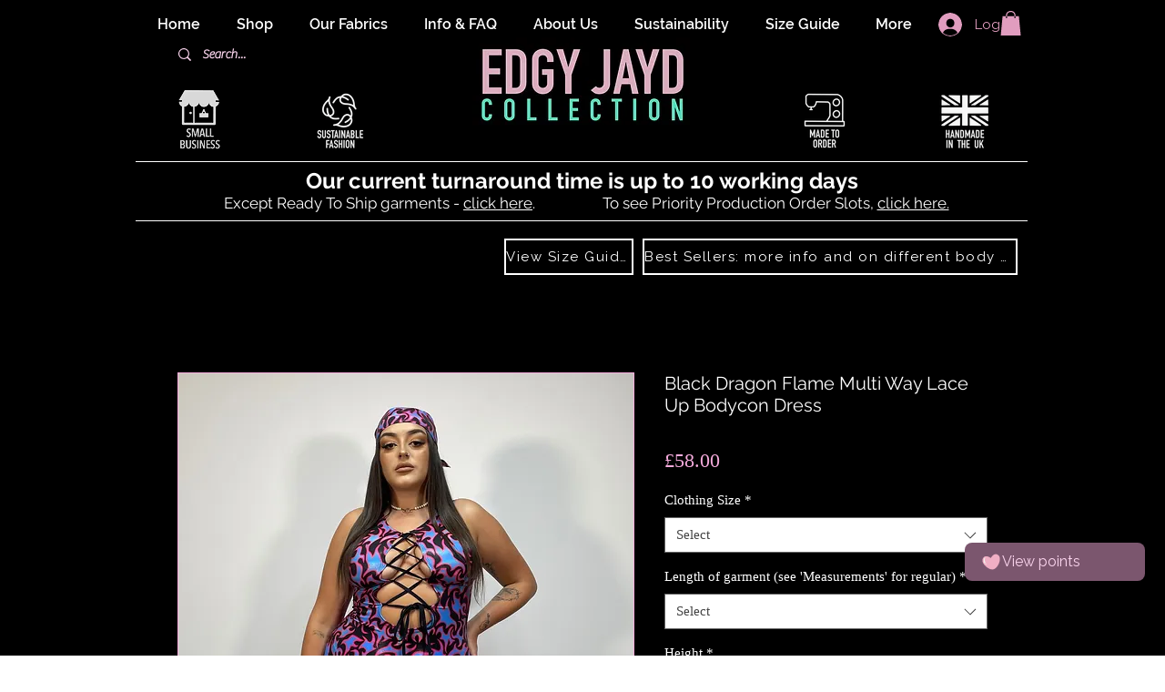

--- FILE ---
content_type: image/svg+xml
request_url: https://static.wixstatic.com/shapes/11062b_186ebcafd3e8428888b884da47a7dfdd.svg
body_size: 1221
content:
<?xml version="1.0" encoding="UTF-8"?>
<svg data-bbox="19.811 29.889 160.38 140.221" viewBox="0 0 200 200" height="200" width="200" xmlns="http://www.w3.org/2000/svg" data-type="color">
    <g>
        <path fill="#f0aec4" d="M153.675 32.275c-23.832-9.235-42.224 9.869-55.538 31.1a2.38 2.38 0 0 1-3.317.731c-21.006-13.667-45.724-23.271-63.466-4.873-36.072 37.405 20.336 95.003 60.372 107.752 5.806 1.849 11.348 2.795 16.498 2.991 3.559.33 7.41.058 11.42-.876l.053-.011.052-.012c4.031-.838 7.64-2.21 10.73-4.005 4.59-2.343 9.222-5.531 13.712-9.649 30.968-28.398 57.938-104.371 9.485-123.148Z" data-color="1"/>
        <path fill="#f1f0ea" d="M42.774 114.067a6 6 0 0 0 2.015-.63c.856-.434 1.659-1.074 2.204-1.871.89-1.301.989-2.851.693-4.15-.396-1.736-1.306-3.238-1.971-4.832-2.04-4.894-3.847-10.028-4.279-15.638-.354-4.588.241-9.397 1.209-14.181.494-2.442 1.087-4.885 1.707-7.326.41-1.612 1.616-4.679.183-5.707-.854-.613-2.33-.049-3.295.84-2.265 2.087-3.993 5.307-5.308 7.907-1.501 2.968-2.655 6.033-3.565 9.104-.901 3.041-1.521 6.107-1.784 9.125a41 41 0 0 0 1.521 15.178c1.141 3.842 2.827 7.762 5.749 10.374 1.301 1.163 2.986 2.038 4.921 1.807" data-color="2"/>
        <path fill="#f1f0ea" d="M54.156 118.072c.238.359 2.534 3.827 1.014 5.636-1.253 1.492-4.408 1.032-6.158.054-.567-.317-2.681-1.498-2.439-3.808.15-1.432 1.13-2.565 1.267-2.721.185-.209 1.184-1.338 2.482-1.6 1.957-.395 3.188 1.464 3.833 2.438Z" data-color="2"/>
    </g>
</svg>
